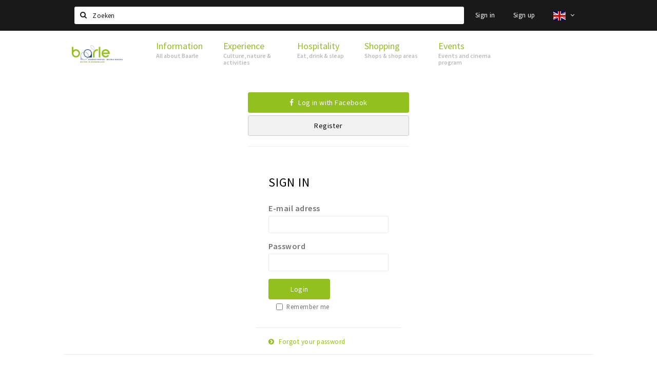

--- FILE ---
content_type: text/html;charset=UTF-8
request_url: https://m-en.visitbaarle.com/account/login?return=%2Flocaties%2F5d4bf4a2b6c7bef8bb3f4524
body_size: 13904
content:
<!DOCTYPE html>
<html class="no-js">
<head>

  <meta charset="utf-8" />
  <meta name="viewport" content="width=device-width,initial-scale=1,maximum-scale=1,user-scalable=no" />
  <!--[if lt IE 8 ]><meta http-equiv="X-UA-Compatible" content="IE=edge,chrome=1" /><![endif]-->

  <meta name="designer" content="BEER N TEA" />

  <!--
  Proudly created by BEER N TEA B.V.
  -->

  <title>Visit Baarle</title>

  <meta name="description" content="" />

  <meta name="twitter:card" content="summary" />
  <meta name="twitter:site" content="@stappen" />
  <meta name="twitter:creator" content="@stappen" />

  <meta property="fb:app_id" content="1257737297586040" />

  <meta property="og:type" content="website" />
  <meta property="og:site_name" content="Visit Baarle" />
  <meta property="og:url" content="" />

  <link rel="alternate" href="https://m.visitbaarle.com/account/login?return=%2Flocaties%2F5d4bf4a2b6c7bef8bb3f4524" hreflang="nl" />
  <link rel="alternate" href="https://m.visitbaarle.com/account/login?return=%2Flocaties%2F5d4bf4a2b6c7bef8bb3f4524" hreflang="x-default" />
  <link rel="alternate" href="https://m-en.visitbaarle.com/account/login?return=%2Flocaties%2F5d4bf4a2b6c7bef8bb3f4524" hreflang="en" />
  <link rel="alternate" href="https://m-fr.visitbaarle.com/account/login?return=%2Flocaties%2F5d4bf4a2b6c7bef8bb3f4524" hreflang="fr" />


  
  <link rel="stylesheet" type="text/css" href="/uploads/assets/1737646825/app-default.css" media="all" />
  <link rel="stylesheet" type="text/css" href="/app.css?v=1737646825" media="all" />

  <script type="text/javascript">
    var config = {"name":"Visit Baarle","cdn":{"base_url":""},"environment":"production","site_url":"https:\/\/m-en.visitbaarle.com","base_url":"https:\/\/m-en.visitbaarle.com","twitter":{"handle":"stappen"},"preferences":{"currency":"EUR","time_format":24,"date_format":"%d-%m-%Y","currency_format":"%symbol%%value%","number_format":",.","week_start":"sunday"},"version":1737646825,"google_analytics":{"tracking_id":"UA-61084945-18"},"moment_locale":"en","city":"Baarle-Hertog-Nassau","socials":{"facebook":"","twitter":"","google":"","instagram":"","pinterest":"","youtube":""},"mailchimp":{"form_action":"","hidden_input":""},"sendinblue_embed":null,"reviews_mode":"","always_show_expanded_description":false,"student_account_text":"","sidebar":{"facebook":"","instagram":"","other":""},"js_tags":"","favicon":null,"logo":{"$id":"5fb7c2de53959c5c1e5830ec"},"listed":null,"app_type":"mobile","is_webview":false,"has_partner":null,"has_css":true,"style":"default","enable_hero_map":true,"current_url":"\/account\/login","related_app":"en.visitbaarle.com","student_account_enabled":false,"photos_enabled":true,"loyalty_shop_url":"","loyalty_shop_title":"","loyalty_routes_url":"","facebook_id":"1257737297586040","twitter_handle":"stappen"};
    var lang   = {"app":{"locales":{"nl_NL":{"prefix":"","name":"Nederlands","name_english":"Dutch","system_locale":"nl_NL.UTF-8","currency":"EUR","moment":"nl","flag":"nl","formats":{"currency":"%symbol%%value%","number":".,","date":"%d-%m-%Y","time":"%H:%S","start_week":1},"locale":"nl_NL","language_code":"nl","country_code":"NL"},"de_DE":{"prefix":"","name":"Deutsch","name_english":"German","system_locale":"de_DE.UTF-8","currency":"EUR","moment":"de","flag":"de","formats":{"currency":"%symbol%%value%","number":".,","date":"%d-%m-%Y","time":"%H:%S","start_week":1},"locale":"de_DE","language_code":"de","country_code":"DE"},"en_US":{"prefix":"","name":"English","name_english":"English","system_locale":"en_US.UTF-8","currency":"EUR","moment":"en","flag":"gb","formats":{"currency":"%symbol%%value%","number":",.","date":"%d-%m-%Y","time":"%H:%M","start_week":1},"locale":"en_US","language_code":"en","country_code":"US"},"fr_FR":{"prefix":"","name":"Fran\u00e7ais","name_english":"French","system_locale":"fr_FR.UTF-8","currency":"EUR","moment":"fr","flag":"fr","formats":{"currency":"%value% %symbol%","number":".,","date":"%d\/%m\/%Y","time":"%H:%M","start_week":1},"locale":"fr_FR","language_code":"fr","country_code":"FR"}},"locale":{"prefix":"","name":"English","name_english":"English","system_locale":"en_US.UTF-8","currency":"EUR","moment":"en","flag":"gb","formats":{"currency":"%symbol%%value%","number":",.","date":"%d-%m-%Y","time":"%H:%M","start_week":1},"locale":"en_US","language_code":"en","country_code":"US"},"name":"Visit Baarle","title":"%s - %s","time_ago":"%s ago","year":"year","year_plural":"years","month":"month","month_plural":"months","day":"day","day_plural":"days","hour":"hour","hour_plural":"hours","minute":"minute","minute_plural":"minutes","second":"second","second_plural":"seconds","share":"Share","search":{"location":"Locations","event":"Agenda","excursion":"Excursions","article":"News","brands_found":"Brands:","cuisine_found":"Kitchen:","menu_found":"Menu:","hotel_packages_found":"Packages:","pricelist_found":"Products:"},"footer":{"newsletter":{"title":"Newsletter","text":"Do you want to notified about news, events and locations in %s?","placeholder":"Your e-mail address","subscribe":"Subscribe"},"privacy":"Privacy","terms":"Terms and conditions","disclaimer":"Disclaimer","accessibility":"Accessibility","beerntea":"Created by Beer n tea"},"weekdays_short":["mo","tu","we","th","fr","sa","su"]},"route":[],"filters":{"sort_title":"Sort by","show_more":"More...","show_less":"Less...","type":{"bar":"Cafe","church":"Church","cinema":"Cinema","cultural_center":"Cultural center","hotel":"Hotel","landmark":"Landmark","museum":"Museum","parc":"Park","parking":"Parking","restaurant":"Restaurant","beach":"Beach","beach_pavilion":"Strandpaviljoen","municipality":"Municipality","shop":"Shop","shopping_area":"Shopping area","sportscenter":"Sports center","theater":"Theater","tourist_info":"Tourist information","town_square":"Town square","archived_event":"Event (Archived)"},"geolocation_failed":"Could not retrieve your current location, please try another ordering.","button_view_results_single":"Show %s result","button_view_results_plural":"Show %s results","button_no_results":"No results"},"search":{"no_results":"There were no search results, please change the filter settings on the left.","load_more":"Load more..."},"entity":{"close":"close","is_open":"open","is_closed":"closed","nav":{"info":"Information","reviews":"Reviews","deals":"Deals","agenda":"Agenda","photos":"Photos","menu":"Menu","news":"News","hotel_packages":"Packages","pricelist":"Price list","excursions":"Excursions","contact":"Contact","shops":"Shops","municipalities":"Gemeentes","beaches":"Stranden","job_offers":"Job offers"},"view_opening_hours":"View opening hours","description_expand":"Read more","helptopay_description":"Vul hier het formulier in wat je hebt aangemaakt op <a href=\"https:\/\/www.helptopay.nl\" target=\"_blank\">www.helptopay.nl<\/a>.<br>Er verschijnt automatisch een knop met 'Direct bestellen' boven je profielpagina.","footer":{"instant_order":"Place your order","instant_reservations":"Make a reservation","excursion_reservations":"Make a reservation","get_tickets":"Get tickets","cta":"or call <b>%s<\/b>"},"rating":{"full_description_plural":"%rating% stars based on %count% reviews","full_description_single":"%rating% star based on %count% review","full_description_single_star":"%rating% star based on %count% reviews","full_description_single_review":"%rating% star based on %count% review","short_description_plural":"%rating% stars","short_description_single":"%rating% star","no_reviews":"No reviews yet"},"reviews":{"title":"Reviews"},"other_articles":{"de 5 van...":"Other news","interview":"Other interviews","foodblog":"Other foodblogs","scoop":"Other news","fotoblog":"Other photoblogs","specials":"Other specials"},"more_articles":{"de 5 van...":"More news","interview":"More interviews","foodblog":"More foodblogs","scoop":"More scoops","fotoblog":"More photoblogs"},"offers_amount_single":"%s deal","offers_amount_plural":"%s deals","nearby_entities":"Nearby","edit":{"social_share_help_text":"If users share your page on their social media, the name of the company is used as the title by default + the first paragraph of the description as text. These fields give you the option to adjust these if desired."},"parking_status":{"full":"No vacancy","closed":"Closed","vacant_spaces":"%s vacant spaces","summary":"%vacant_spaces% vacant of of %total_spaces% spaces"},"add_event_notice":"Vul het formulier in om uw evenement toe te voegen. Wanneer het evenement voldoet aan de gestelde voorwaarden wordt het evenement (eventueel herschreven) toegevoegd."},"user":{"login":{"title":"Sign in","email":"E-mail adress","password":"Password","submit":"Login","remember":"Remember me"},"forgot_password":{"title":"Forgot your password","email":"E-mail adress","email_placeholder":"Your e-mail address...","submit":"Reset password"},"register":{"title":"Register","button":"Register","email":"E-mail adress","password":"Password","confirm_password":"Confirm password","first_name":"First name","last_name":"Last name","submit":"Register","first_name_contact":"Voornaam contactpersoon","last_name_contact":"Achternaam contactpersoon","email_contact":"E-mailadres contactpersoon","password_event_organiser":"Nieuw wachtwoord evenementenorganisator","confirm_password_event_organiser":"Nieuw wachtwoord evenementenorganisator bevestigen"},"account":{"title":"My account","nav_title":"My account","email":"E-mail adress","password":"Password","confirm_password":"Confirm password","first_name":"First name","last_name":"Last name","submit":"Update","delete":{"title":"Account verwijderen","description":"Door je account te verwijderen, wordt je account en al zijn bijbehorende gegevens gewist of geanonimiseerd.","button":"Ik wil mijn account verwijderen","confirm":"Weet je het zeker?"}},"student":{"title":"Mijn studenten-pagina","nav_title":"Mijn studentenpagina","vouchers_nav_title":"Mijn vouchers","fortune_leaders":"Met de meeste punten","total_score":"Jouw totaal behaalde punten: <strong>%s<\/strong>","total_credits":"<strong>%s<\/strong> Punten te besteden","show_more":"Toon meer"},"notifications":{"title":"Notifications","nav_title":"Notifications","date":"Date","entity":"Item","no_notifications":"There are no new notifications."},"locations":{"title":"My locations","nav_title":"My locations"},"errors":{"empty_email_or_password":"Please enter an e-mail address and password.","no_user_found":"There is no user account with this e-mail address and password. Please try again."}},"strings":{"Inloggen":"Sign in","Je wachtwoord is opnieuw ingesteld. Controleer je e-mail voor verdere instructies.":"Your password has been reset. Check your e-mail address for further instructions.","U dient akkoord te gaan met de algemene voorwaarden om uw claim in te dienen.":"You have to accept the terms and conditions to claim your page.","Om dit item te volgen moet u inloggen of een account aanmaken.":"You have to create an account to follow this page.","Je review kon niet worden opgeslagen. Probeer het later opnieuw.":"Your review could not be saved. Please try again later.","Mijn evenementen":"My events","Bestelde foto's":"Ordered photos","Beheer":"Administration","Het gekozen wachtwoord is te kort (minimaal 6 karakters vereist)":"The chosen password is too short (minimum 6 characters required)","Het gekozen wachtwoord en het controleveld komen niet overeen.":"The password does not match the verification.","Mijn notificaties":"My notifications","Mijn bestelde foto's":"My ordered photos","App not configured":"App not configured","The app on this domain has not yet been configured.":"The app on this domain has not yet been configured.","Er is iets fout gegaan waardoor je verzoek niet kon worden verwerkt. Zorg ervoor dat je JavaScript hebt ingeschakeld en probeer het opnieuw.":"Something went wrong while processing your request. Please make sure JavaScript is enabled and try again.","E-mailadres is niet geldig":"E-mail address is not valid","Wachtwoord is te kort (minimaal 6 tekens)":"The password is too short (minimum 6 characters required)","Wachtwoord komt niet overeen met controle":"The password does not match the verification.","Er bestaat al een account met dit e-mailadres":"Another account with this e-mail address exists","Vul aub je e-mailadres in":"Please enter your e-mail address","Er is iets misgegaan!":"Something went wrong!","Wachtwoord opnieuw ingesteld voor Stappen & Shoppen":"Password reset for Stappen & Shoppen","Mijn account":"My account","Notificaties":"Notifications","Mijn locaties":"My locations","Uitloggen":"Sign out","Registreren":"Sign up","Evenementen":"Events","Bekijk alle evenementen":"Show all events","Met vriendelijke groet,":"With kind regards,","Beste {{ name }},":"Dear {{ name }},","Je wachtwoord is opnieuw ingesteld via de website.":"Your password was reset via the website.","Je nieuwe wachtwoord is: {{ password }}":"Your new password is: {{ password }}","Hiermee kun je op <a href=\"http:\/\/www.stappen-shoppen.nl\">inloggen<\/a> en via mijn profiel veranderen in een zelf gekozen wachtwoord.":"You can use your new password to log in to <a href=\"http:\/\/www.stappen-shoppen.nl\">stappen-shoppen.nl<\/a> and change your password on your account page.","Top tip":"Top tip","Award":"Award","Volledig toegankelijk":"Fully accessible","{# restaurant #}Menu":"Menu","Deals":"Deals","Vacatures":"Job offers","Geen naam":"No name","Profiel bewerken":"Edit profile","Statistieken":"Statistics","Geplaatst op {{ date|strftime(\"%e %B %Y\") }}":"Added on {{ date|strftime(\"%e %B %Y\") }}","Functie":"Position","Minimum leeftijd":"Minimum age","Opleidingsniveau":"Required education","Werkervaring":"Required experience","Dienstverband":"Employment type","Kwalificaties":"Qualifications","Winkelgebied":"Shopping area","Volg deze locatie":"Follow this page","Lees ook...":"Read also...","Andere vacatures":"Other job offers","Meer vacatures":"More job offers","Geplaatst op {{ date|strftime(\"%e %B %G\") }}":"Added on {{ date|strftime(\"%e %B %G\") }}","Tags: {{ tags }}":"Tags: {{ tags }}","Volg dit artikel":"Follow this article","{{ count }} deals":"{{ count }} deals","Bekijk een ander album":"View another album","Alle data":"All dates","Uw aanmelding is ontvangen. Wij zullen uw gegevens controleren en nemen contact met u op zodra uw aanmelding is goedgekeurd.":"Your claim has been received. We will contact you once your claim has been approved.","Voeg uw bedrijf toe":"Add your business","Vul het formulier toe om uw zaak toe te voegen. Kies voor een gratis account, of een premium account om uw bedrijf beter uit te lichten met extra informatie die u zelf kunt beheren.":"Full out the form to add your business. Choose a free account, or a premium account to better promote your business with more information.","Bij een premium account krijgt u een persoonlijke login, waarmee u alle gegevens op de pagina zelf kunt beheren. Kiest u voor een proef account dan mag u het premium account twee maanden uitproberen. Naast uitgebreidere informatie over uw zaak kunt u gebruik maken van onderstaande premium functies:":"With the premium account you will receive a personal account, which allows you to update all information on your page at any time. If you choose a trial account, you can try the premium functionality for free for two months. Besides being able to provide more information, you can use the following functions:","Evenementen + Facebookkoppeling":"Events + Facebook connection","Merken of assortiment":"Brands or assortment information","Producten & diensten":"Products & services","Reserveren":"Reservations","Pushberichten":"Push messages","Ingevoerde merken, evenementen en deals zijn tevens vindbaar in de algemene zoekfunctie.":"Brands, events and deals will show up in the site search","Type account":"Account type","Proefaccount":"Trial account","Premium":"Premium","Indien gewenst plannen wij graag vrijblijvend een afspraak met u in om alles persoonlijk door te nemen. U kunt hiervoor contact met ons opnemen via <a href=\"mailto:info@stappen-shoppen.nl\">info@stappen-shoppen.nl<\/a>":"If desired we will gladly schedule a meeting to discuss the offer in detail. Please contact us at <a href=\"mailto:info@stappen-shoppen.nl\">info@stappen-shoppen.nl<\/a> for more information.","* Betaling geschied via automatisch incasso. Deelname is per maand opzegbaar tenzij anders overeengekomen en wordt zonder schriftelijke opzegging automatisch maandelijks verlengd.":"* Payment is made via direct debit. Your subscription can be canceled per month unless otherwise agreed and will be automatically extended monthly without written cancellation.","Basisaccount":"Basic account","Mocht u geen gebruik willen maken van de premium opties dan zal uw account als basisaccount geregistreerd blijven. Een basisaccount bevat de volgende onderdelen:":"If you do not want to use the premium options, your account will remain registered as a basic account. A basic account has the following options:","Foto's":"Photos","Korte beschrijving":"Short description","Adres":"Address","Website":"Website","Bedrijfsnaam":"Business name","Soort profiel":"Business type","Cafe":"Cafe","Hotel":"Hotel","Restaurant":"Restaurant","Winkel":"Shop","Evenementenorganisator":"Event organizer","Anders":"Other","Adres & plaats":"Address & place","Postcode":"Postal code","Contactpersoon*":"Contact*","Email":"E-mail","Telefoonnummer":"Telephone number","KvK nummer":"Chamber of commerce registration","BTW nummer":"VAT number","Iban":"Iban","Bank":"Bank","Vestigingsplaats Bank":"Bank location","Bic":"Bic","Plaats & Datum (digitale handtekening)":"Place & Date (digital signature)","Akkoord met algemene voorwaarden.":"Accept the terms and conditions.","* Contactpersoon geeft hierbij aan tekenbevoegd te zijn en garant te staan voor de kosten van deelname.":"* Contact person hereby indicates that he is authorized to sign and to accepts the costs of participation.","Claim dit profiel!":"Claim this page!","Log in of maak een account om verder te gaan":"Log in or create an account to continue","Bekijk resultaten":"View results","Sorteren op":"Sort by","Toon op de kaart":"View on the map","Reacties":"Reviews","Ben je dit niet?":"Not your account?","Log opnieuw in":"Please log in again","Schrijf een reactie...":"Write a review...","Plaats je reactie":"Post your review","Bekijk meer reviews":"Show more reviews","Evenement toevoegen":"Add event","Deal toevoegen":"Add deal","Uitje toevoegen":"Add excursion","Vacature toevoegen":"Add job offer","Reserveringen":"Reservations","Tarief":"Fee","Soort bar":"Bar type","Soort parking":"Parking type","Soort uitje":"Excursion type","Soort winkel":"Shop type","Sport":"Sport","Keuken":"Kitchen","Capaciteit":"Capacity","Min. leeftijd":"Minimum age","Faciliteiten":"Facilities","Muziek":"Music","Merken":"Brands","Ticketinformatie":"Ticket information","Betaalmogelijkheden":"Payment options","Parkeergelegenheid":"Nearby parking","Toegankelijkheid":"Accessibility","De entree van dit pand is toegankelijk":"The building entrance is accessible","Er zijn geen belemmeringen in de verkeersruimten (doorgankelijkheid)":"There are no obstacles in the hallways","Verdiepingen (indien aanwezig) zijn bereikbaar":"Floors (if present) are accressible","Aangepast toilet is aanwezig":"An adapted toilet is present","Hier kun je zonder hulp pinnen":"Card payments without help are possible","De entree van dit pand is niet toegankelijk":"The building entrance is not accessible","Er zijn belemmeringen in de verkeersruimten (doorgankelijkheid)":"There are obstacles in the hallways","Verdiepingen (indien aanwezig) zijn niet bereikbaar":"Floors (if present) are not accessible","Aangepast toilet is niet aanwezig":"An adapter toilet is not present","Hier kun je niet zonder hulp pinnen":"Help is required for card payments","Bent u de eigenaar van deze zaak?":"Are you the owner of this business?","Neem contact met ons op via info@stappen-shoppen.nl om het profiel aan te vullen met o.a. uw website, telefoonnummer, Facebook, openingstijden, omschrijving, faciliteiten, menukaart en acties.":"Contact us at info@stappen-shoppen.nl to complete this page with your website, telephone number, Facebook link, opening hours, full description, facilities, restaurant menu, deals and more.","Claim uw bedrijfsprofiel!":"Claim your page!","Prijslijst":"Price list","Arrangementen":"Packages","Menu":"Menu","Alles":"All","Agenda":"Agenda","Bekijk meer evenementen":"Show more events","Nieuws":"News","Bekijk meer nieuws":"View more news","Uitjes":"Excursions","Bekijk meer excursies":"View more excursions","Bekijk meer vacatures":"View more job offers","Bekijk ook...":"Read also...","{# uitje #}Aanvraag voor {{ name }}":"Reservation for {{ name }}","Reserveren bij {{ name }}":"Reservation at {{ name }}","Aantal personen":"Participants","{{ count|plural({ 1: \"1 Persoon\", other: \"# Personen\" }) }}":"{{ count|plural({ 1: \"1 person\", other: \"# persons\" }) }}","Datum":"Date","Tijd":"Time","Naam":"Name","E-mailadres":"E-mail address","Telefoon":"Telephone number","Opmerkingen":"Notes","Optie: andere excursies aan aanvraag toevoegen":"Option: add other excursions to request","- Kies een uitje -":"- Select an excursion -","Annuleren":"Cancel","Onbekende fout":"Unknown error","Er is iets fout gegaan bij het verwerken van de aanvraag. Probeer het later opnieuw of neem direct <a href=\"\/contact\">contact<\/a> op.":"Something went wrong while processing your request. Please try again later or <a href=\"\/contact\">contact us directly<\/a>.","Sluiten":"Close","Aanvraag ontvangen!":"Reservation received!","Bedankt voor je aanvraag. We nemen binnen 2 dagen contact met je op!":"Thank you for your reservation. We will contact you within 2 days.","Heb je vragen en\/of opmerkingen, neem dan <a href=\"\/contact\">contact<\/a> met ons op.":"<a href=\"\/contact\">Contact us<\/a> if you have any questions.","Er is iets fout gegaan bij het verwerken van de reservering. Probeer het later opnieuw of neem direct contact op met de locatie.":"Something went wrong while processing your reservation. Please try again later or contact the location directly.","Reservering ontvangen!":"Reservation received!","Je reservering is verstuurd naar {{ name }}. Let op: de reservering is pas geldig na bevestiging van de locatie. We wensen je veel plezier en uiteraard smakelijk eten!":"Your reservation has been sent to {{ name }}. Please note: the recervation is not valid until it has been confirmed by the location. We wish you a nice mean.","Heb je lekker gegeten? Deel dan je ervaring in de vorm van een review en maak kans op leuke prijzen. Wil je op de hoogte blijven van alle nieuwtjes? Meld je dan aan voor onze nieuwsbrief via het formulier onder aan de pagina!":"Did you enjoy your meal? Share your experience in the form of a review and have a chance to win great prizes. Do you want to stay informed about all the news? Then sign up for our newsletter using the form at the bottom of the page!","Claim bedrijfsprofiel voor:":"Claim business page for:","Indien gewenst plannen wij graag vrijblijvend een afspraak met u in om alles persoonlijk door te nemen. U kunt hiervoor contact met ons opnemen via <a href=\"mailto:info@stappen-shoppen.nl\">info@stappen-shoppen.nl<\/a>.":"If desired, we would be happy to schedule an appointment with you to discuss everything personally. For this you can contact us via <a href=\"mailto:info@stappen-shoppen.nl\"> info@stappen-shoppen.nl <\/a>.","Er is iets fout gegaan bij het verwerken van de claim. Probeer het later opnieuw of neem contact met ons op via <a href=\"mailto:info@stappen-shoppen.nl\">info@stappen-shoppen.nl<\/a>.":"Something went wrong while processing the claim. Try again later or contact us via <a href=\"mailto:info@stappen-shoppen.nl\"> info@stappen-shoppen.nl <\/a>.","Uw claim is ontvangen!":"Your claim was received!","Wij zullen uw gegevens controleren en nemen contact met u op zodra uw claim is goedgekeurd.":"We will verify your claim and contact you when your account is ready.","Zoeken":"Search","Meld je nu aan voor de nieuwsbrief":"Sign up for the newsletter","Meld je aan voor de nieuwsbrief van {{ app_name }} en blijf op de hoogte van al het nieuws en evenementen.":"Sign up for the {{ app_name }} newsletter and stay up to date on all news and events.","E-mail adres":"E-mail address","Nieuwsbrief":"Newsletter","Ja, meld mij aan voor de nieuwsbrief.":"Yes, I want to sign up for the newsletter.","Nee, ik meld mij niet aan voor de nieuwsbrief.":"No, I do not want to sign up for the newsletter.","Keuze opslaan":"Save my choice","Events\ndeze week":"Events this week","Locaties in":"Locations in","Vacatures in":"Job offers in","Meer nieuws":"More news","Aankomende evenementen":"Upcoming events","Meer evenementen":"More events","Spot jezelf!":"Spot yourself!","Foto bestellen":"Purchase photo","Deze foto is helaas niet beschikbaar.":"This photo is not available.","Download de foto":"Download the photo","De betaling is nog niet afgerond. Vernieuw de pagina om het opnieuw te proberen of <a href=\"{{ link|e }}\">start een nieuwe bestelling<\/a>.":"The payment was not completed. Please refresh the page to try again or <a href=\"{{ link|e }}\">start a new order<\/a>.","Foto":"Photo","Downloaden":"Download","Je hebt nog geen foto's gekocht.":"You have not yet purchased any photos.","Bekijk":"View","Download foto":"Download photo","Nog niet betaald":"Not yet paid","{{ index }} van {{ count }}":"{{ index }} out of {{ count }}","Koop deze foto \u20ac 1,50":"Purchase this photo for \u20ac 1.50","(Hoge resolutie, zonder watermerk)":"(High resolution, no watermark)","Alle locaties":"All locations","Entree toegankelijk":"Accessible entrance","Binnen toegankelijk":"Accessible interior","Verdiepingen toegankelijk":"Accessible floors","Pinnen":"Card payments","Invalidentoilet":"Disabled toilet","(nog {{count}} data)":"({{ count }} more dates)","Download als iCal":"Download as iCal","Afgelopen evenementen":"Past events","Inloggen met Facebook":"Log in with Facebook","Door te registreren ga je akkoord met onze <a href=\"\/privacy\">privacy policy<\/a> en <a href=\"\/algemene-voorwaarden\">algemene voorwaarden<\/a>.":"By registering you accept our <a href=\"\/privacy\">privacy policy<\/a> and <a href=\"\/algemene-voorwaarden\">terms and conditions<\/a>.","App instellingen":"App settings","Taal instellen":"Set language","Je hebt nog geen vouchers gekocht.":"You have not bought any vouchers yet.","Mijn <a href=\"\/account\/vouchers_history\">voucher historie bekijken<\/a>":"My <a href=\"\/account\/vouchers_history\">voucher history<\/a>","Je hebt geen ongebruikte vouchers.":"You don't have any active vouchers.","Mijn voucher historie":"My voucher history","Voucher":"Voucher","Beginjaar opleiding":"Starting year education","Opleiding":"Education","School":"School","Geboortedatum":"Date of birth","Maak een studentenaccount":"Creat a studentaccount ","Ga naar het spel":"Go to the game","Stappen & Shoppen":"Stappen & Shoppen","<b>Help &amp; support<\/b><br \/>info@stappen-shoppen.nl":"<b>Help &amp; support<\/b><br \/>info@stappen-shoppen.nl","<b>Stappen &amp; Shoppen<\/b><br \/>Veilingkade 15<br \/>4815 HC Breda":"<b>Stappen &amp; Shoppen<\/b><br \/>Franse Akker 20<br \/>4824 AK Breda","{# rad #}DRAAI &amp; WIN!":"{# rad #}Spin &amp; win!","{# rad #}Draai iedere dag \u00e9\u00e9n keer en scoor punten die je in de <a href=\"{{ url|e }}\">{{ loyalty_shop_title|e }}<\/a> kunt inwisselen voor leuke kortingen en prijzen.":"{# rad #}You can spin the wheel once a day to earn free points. Cash in those points in the <a href=\"{{ url|e }}\">{{ loyalty_shop_title|e }}<\/a> for discounts and free stuff!","{# rad #}Bekijk hier alle <a href=\"{{ url|e }}\">routes<\/a> en ontdek hoe je nog meer punten kunt verdienen!":"{# rad #}Check out all <a href=\"{{ url|e }}\">routes<\/a> and discover how to earn more points.","{# rad #}Voor deze winactie gelden de <a href=\"{{ url|e }}\">actievoorwaarden<\/a>.":"{# rad #}The following <a href=\"{{ url|e }}\">conditions<\/a> are applicable.","{# rad #}Je studentenaccount is nog niet geactiveerd. Klik hier om je account te activeren.":"{# rad #}Your student account is not activated. Click here to activate it.","{# rad #}Het rad is helaas niet beschikbaar in jouw browser.":"{# rad #}The wheel is not available in your browser.","{# rad #}Je hebt al {{ current_credits|e }} punten verdiend!":"{# rad #}You have earned {{ current_credits|e }} points!","{# rad #}Je hebt nog geen punten verdiend.":"{# rad #}You have not earned any points yet!","Mijn vacatures":"My vacancies","Mijn vouchers":"My vouchers","{# sorteren op #}laatst bijgewerkt":"{# sort by #}last updated","{# sorteren op #}afstand":"Afstand","{# sorteren op #}volledigheid profiel":"Volledigheid profiel","{# sorteren op #}beoordeling":"Beoordeling","{# sorteren op #}recent toegevoegd":"Recent toegevoegd","{# sorteren op #}alfabetisch":"Alfabetische volgorde","{# sorteren op #}datum":"Datum"},"credits":{"fortune":{"play":"Spin the wheel!","todays_score":"<strong>Your score for today is %s.<\/strong><br \/>Try again tomorrow!","play_win":"<strong>%s points!<\/strong><br \/> Tomorrow you can spin again!","play_lost":"No points :( <br \/> Try again tomorrow!","please_login":"Login to spin the wheel!"},"voucher_conditions":"Cash in your voucher at \"%s\"","voucher":{"handin_confirm":"Weet je het zeker?","exchange":"%s Punten verzilveren","purchase":"Voucher van %s punten kopen","invalid":"Voucher niet gevonden of ongeldig","handin":"Verzilveren","redeemed":"Verzilverd"},"not_enough":"Helaas! Je hebt onvoldoende punten voor dit product, nog even doorsparen :)","out_of_stock":"Helaas! Dit is niet meer beschikbaar","purchase_failed":"Aankoop mislukt","purchase_success":"Bedankt voor je aankoop! De <a href=\"\/account\/vouchers\">voucher<\/a> is toegevoegd aan je <a href=\"\/account\/student\">studentenaccount<\/a>"}};
    var user   = {"id":"","last_login":null,"is_logged_in":false,"email":null,"role":"guest","roles":["guest"],"first_name":null,"last_name":null,"full_name":" ","telephone":null,"avatar":null,"avatar_url":null};
  </script>
</head>
<body class=" layout--account">

  <script>
  (function(i,s,o,g,r,a,m){i['GoogleAnalyticsObject']=r;i[r]=i[r]||function(){
  (i[r].q=i[r].q||[]).push(arguments)},i[r].l=1*new Date();a=s.createElement(o),
  m=s.getElementsByTagName(o)[0];a.async=1;a.src=g;m.parentNode.insertBefore(a,m)
  })(window,document,'script','//www.google-analytics.com/analytics.js','ga');
  ga('create', 'UA-61084945-18', 'auto');
  ga('send', 'pageview');
  </script>

  <div id="fb-root"></div>
  <script>(function(d, s, id) {
    var js, fjs = d.getElementsByTagName(s)[0];
    if (d.getElementById(id)) return;
    js = d.createElement(s); js.id = id;
    js.src = "//connect.facebook.net/nl_NL/sdk.js#xfbml=1&version=v2.10&appId=1257737297586040";
    fjs.parentNode.insertBefore(js, fjs);
  }(document, 'script', 'facebook-jssdk'));</script>


<main class="wrapper">

  <a class="anchor" id="top"></a>
    <nav class="nav-mobile">
  <ul>
            <li>
      <a href="/">Home</a>
                </li>
                <li>
      <a href="/account/app_settings">Select language</a>
                </li>
                <li class="divider"></li>
                <li>
      <a href="/agenda">Events</a>
                </li>
                <li class="divider"></li>
                <li>
      <a href="/informatie">Information</a>
                </li>
                <li>
      <a href="/informatie/overbaarle">About Baarle</a>
                </li>
                <li>
      <a href="/informatie/geschiedenis">History</a>
                </li>
                <li>
      <a href="/informatie/visitbaarleshop">Visit Baarle Shop</a>
                </li>
                <li>
      <a href="/informatie/enclavebon">Enclave voucher</a>
                </li>
                <li class="divider"></li>
                <li>
      <a href="/stappen/eten">Eat</a>
                </li>
                <li>
      <a href="/stappen/drinken">Drink</a>
                </li>
                <li>
      <a href="/stappen/slapen">Sleap</a>
                </li>
                <li>
      <a href="/stappen/recreatief">Recreation</a>
                </li>
                <li class="divider"></li>
                <li>
      <a href="/shoppen">Shopping</a>
                </li>
                <li>
      <a href="/shoppen/parkeren">Parking</a>
                </li>
                <li class="divider"></li>
                <li>
      <a href="/beleven/bezienswaardigheden">Experience</a>
                </li>
                <li>
      <a href="/beleven/musea-theaters-podia">Museum and theatre</a>
                </li>
                <li>
      <a href="/beleven/uitjes-activiteiten">Activity</a>
                </li>
                <li>
      <a href="/beleven/toeristische-routes?route_type=Fietsen&amp;sort=rating">Cycling</a>
                </li>
                <li>
      <a href="/beleven/toeristische-routes?route_type=Wandelen&amp;sort=rating">Walking</a>
                </li>
                <li>
      <a href="/beleven/natuurgebieden">Nature</a>
                </li>
                <li class="divider"></li>
                <li class="divider"></li>
                <li class="active">
      <a href="/account/login">Sign in</a>
                </li>
          </ul>
</nav>  <div class="header__nav-top" data-view="Search">
  <nav class="nav-top ">
    <div class="container container--nav-top">
              <div class="nav-top__left">
                  </div>
            <form class="form-group search" action="/search" method="GET">
        <input type="text" class="form-control" name="q" value="" placeholder="Zoeken" data-input-control="typeahead" autocomplete="off"/>
        <span class="fa fa-search"></span>
        <button type="submit" class="sr-only">Search</button>
      </form>
      <div class="nav-top__right">
                                                    <a href="/account/login" class="btn btn-link">Sign in</a>
                                                <a href="/account/register" class="btn btn-link">Sign up</a>
                                              <div class="btn-group">
          <button data-toggle="dropdown" class="btn btn-link dropdown-toggle" aria-haspopup="true" aria-expanded="false">
            <img src="/uploads/assets/1737646825/static/flags/4x3/gb.svg" height="18" />
            <span class="fa fa-angle-down"></span>
          </button>
          <ul class="dropdown-menu dropdown-menu-right">
                        <li class=""><a href="https://m.visitbaarle.com/account/login?return=%2Flocaties%2F5d4bf4a2b6c7bef8bb3f4524">Nederlands</a></li>
                        <li class="active"><a href="https://m-en.visitbaarle.com/account/login?return=%2Flocaties%2F5d4bf4a2b6c7bef8bb3f4524">English</a></li>
                        <li class=""><a href="https://m-fr.visitbaarle.com/account/login?return=%2Flocaties%2F5d4bf4a2b6c7bef8bb3f4524">Français</a></li>
                      </ul>
        </div>
              </div>
      <div class="nav-top__search-results tt-empty"></div>
    </div>
  </nav>
</div>
    <div class="wrapper__inner">
    <div class="nav-mask" data-toggle="navigation"></div>
  <header class="header header--primary">
  <div class="header__container">

    <div class="header__nav-top" data-view="Search">
  <nav class="nav-top ">
    <div class="container container--nav-top">
              <div class="nav-top__left">
                  </div>
            <form class="form-group search" action="/search" method="GET">
        <input type="text" class="form-control" name="q" value="" placeholder="Zoeken" data-input-control="typeahead" autocomplete="off"/>
        <span class="fa fa-search"></span>
        <button type="submit" class="sr-only">Search</button>
      </form>
      <div class="nav-top__right">
                                                    <a href="/account/login" class="btn btn-link">Sign in</a>
                                                <a href="/account/register" class="btn btn-link">Sign up</a>
                                              <div class="btn-group">
          <button data-toggle="dropdown" class="btn btn-link dropdown-toggle" aria-haspopup="true" aria-expanded="false">
            <img src="/uploads/assets/1737646825/static/flags/4x3/gb.svg" height="18" />
            <span class="fa fa-angle-down"></span>
          </button>
          <ul class="dropdown-menu dropdown-menu-right">
                        <li class=""><a href="https://m.visitbaarle.com/account/login?return=%2Flocaties%2F5d4bf4a2b6c7bef8bb3f4524">Nederlands</a></li>
                        <li class="active"><a href="https://m-en.visitbaarle.com/account/login?return=%2Flocaties%2F5d4bf4a2b6c7bef8bb3f4524">English</a></li>
                        <li class=""><a href="https://m-fr.visitbaarle.com/account/login?return=%2Flocaties%2F5d4bf4a2b6c7bef8bb3f4524">Français</a></li>
                      </ul>
        </div>
              </div>
      <div class="nav-top__search-results tt-empty"></div>
    </div>
  </nav>
</div>

    <nav class="nav-primary">
      <div class="container">
        <button class="toggle" data-toggle="navigation">
        <span class="bars">
          <span class="bar"></span>
          <span class="bar"></span>
          <span class="bar"></span>
        </span>
        </button>
        <a href="/" class="logo" rel="home" style="background-image: url('/uploads/image/5fb7c2de53959c5c1e5830ec-logo.png');"><span>Visit Baarle</span></a>
        <ul class="primary">
                                            <li>
              <a href="/">
                <strong class="item-title">Home</strong>
                <span class="item-subtitle"></span>
                <span class="three-dots"><i></i><i></i><i></i></span>
              </a>
                          </li>
                                  <li>
              <a href="/account/app_settings">
                <strong class="item-title">Select language</strong>
                <span class="item-subtitle"></span>
                <span class="three-dots"><i></i><i></i><i></i></span>
              </a>
                          </li>
                                  <li>
              <a href="/agenda">
                <strong class="item-title">Events</strong>
                <span class="item-subtitle"></span>
                <span class="three-dots"><i></i><i></i><i></i></span>
              </a>
                          </li>
                                  <li>
              <a href="/informatie">
                <strong class="item-title">Information</strong>
                <span class="item-subtitle"></span>
                <span class="three-dots"><i></i><i></i><i></i></span>
              </a>
                          </li>
                                  <li>
              <a href="/informatie/overbaarle">
                <strong class="item-title">About Baarle</strong>
                <span class="item-subtitle"></span>
                <span class="three-dots"><i></i><i></i><i></i></span>
              </a>
                          </li>
                                  <li>
              <a href="/informatie/geschiedenis">
                <strong class="item-title">History</strong>
                <span class="item-subtitle"></span>
                <span class="three-dots"><i></i><i></i><i></i></span>
              </a>
                          </li>
                                  <li>
              <a href="/informatie/visitbaarleshop">
                <strong class="item-title">Visit Baarle Shop</strong>
                <span class="item-subtitle"></span>
                <span class="three-dots"><i></i><i></i><i></i></span>
              </a>
                          </li>
                  </ul>
                <div class="search-toggle">
          <a class="#0" data-toggle-search="top-nav"><span class="fa fa-search" ></span></a>
        </div>
              </div>
    </nav>
  </div>
</header>
  
  <section class="page">
  
<div class="login">
  <div class="container">
    <div class="row">
      <div class="col-sm-6 col-sm-offset-3 col-lg-4 col-lg-offset-4">
          <div class="login__buttons">
                      <a class="btn btn-primary" href="https://www.facebook.com/v15.0/dialog/oauth?client_id=1257737297586040&amp;redirect_uri=https%3A%2F%2Fwww.stappen-shoppen.nl%2Faccount%2Flogin%2Ffacebook&amp;response_type=code&amp;scope=public_profile,email&amp;state=27567708cfe5aa55081bd070ecf205186d9ce30d93c33511bc1598c4a4ff71ced-%7B%22app_id%22%3A%225f466c0bd525a000a103db93%22%2C%22return%22%3A%22%2Flocaties%2F5d4bf4a2b6c7bef8bb3f4524%22%2C%22intent%22%3A%22login%22%7D"><i class="fa fa-facebook"></i> Log in with Facebook</a>
                      <a class="btn btn-default" href="/account/register?return=/locaties/5d4bf4a2b6c7bef8bb3f4524">Register</a>
          </div>

          <hr />

          <section class="section">
            <div class="section-mask">
            <div class="section-inner">
                <div class="section-body">
                    <form method="post" id="login-form" role="form">
                                                <input type="hidden" name="return" value="/locaties/5d4bf4a2b6c7bef8bb3f4524" />                        <div class="form">
                            <header>
                                <h2>Sign in</h2>
                            </header>

                            <div class="form-group">
                                <label for="username">E-mail adress</label>
                                <input type="text" class="form-control" name="username" id="username" autocomplete="email" tabindex="1" />
                            </div>
                            <div class="form-group">
                                <label for="password">Password</label>
                                <input type="password" class="form-control" name="password" id="password" autocomplete="current-password" tabindex="2" />
                            </div>

                            <button name="submit" class="btn btn-primary" tabindex="4">
                              <div class="spinner">
                                <div class="icon">
                                  <div class="circle circle-1"></div>
                                  <div class="circle circle-2"></div>
                                  <div class="circle circle-3"></div>
                                  <div class="circle circle-4"></div>
                                  <div class="circle circle-5"></div>
                                  <div class="circle circle-6"></div>
                                  <div class="circle circle-7"></div>
                                  <div class="circle circle-8"></div>
                                </div>
                              </div>
                              Login
                            </button>

                            <div class="checkbox-inline">
                                <label>
                                    <input type="checkbox" name="remember" value="1" tabindex="3" /> Remember me
                                </label>
                            </div>

                            <div class="help-block help-error"></div>
                        </div>
                    </form>
                </div>

                <footer class="section-footer">
                    <a id="forgot-password"><span class="fa fa-chevron-circle-right"></span> Forgot your password</a>
                    <form action="" method="post" id="forgot-password-form" role="form">
                        <div class="row">
                            <div class="col-xs-8">
                                <div class="form-group">
                                    <label class="sr-only" for="email">E-mail adress</label>
                                    <input type="text" class="form-control" name="username" id="email" tabindex="-1" placeholder="Your e-mail address..." />
                                </div>
                            </div>
                            <div class="col-xs-4">
                                <button type="submit" class="btn btn-primary btn-block">
                                  <div class="spinner">
                                    <div class="icon">
                                      <div class="circle circle-1"></div>
                                      <div class="circle circle-2"></div>
                                      <div class="circle circle-3"></div>
                                      <div class="circle circle-4"></div>
                                      <div class="circle circle-5"></div>
                                      <div class="circle circle-6"></div>
                                      <div class="circle circle-7"></div>
                                      <div class="circle circle-8"></div>
                                    </div>
                                  </div>
                                  Reset password
                                </button>
                            </div>
                        </div>
                    </form>
                    <div class="help-block help-success"></div>
                </footer>
            </div>
            </div>
          </section>

      </div>
    </div>
  </div>
</div>



</section>

    <footer class="footer">
  <div class="container">
    <div class="footer__top neg-both neg-padding">
      <a href="/" class="logo" style="background-image: url('/uploads/image/5fb7c2de53959c5c1e5830ec-logo.png');"><span>Visit Baarle</span></a>

      <ul class="socials">
                </ul>
    </div>
  </div>
</footer>
<footer class="footer footer--bottom">
  <div class="container">
    <nav class="footer__nav neg-both neg-xs">
      <ul>
                <li class="footer__newsletter">
                  </li>
      </ul>
    </nav>

  </div>

  <div class="footer__bottom">
    <div class="container">
      <ul>
        <li><a href="/privacy">Privacy</a></li>
                <li><a href="/algemene-voorwaarden">Terms and conditions</a></li>        <li><a href="/disclaimer">Disclaimer</a></li>
      </ul>
              <div class="btn-group">
          <button class="btn btn-link dropdown-toggle" data-toggle="dropdown" aria-haspopup="true" aria-expanded="false">Baarle-Hertog-Nassau
            <span class="fa fa-angle-up"></span></button>
          <ul class="dropdown-menu dropdown-menu--footer">
                          <li><a href="//www.cityappalmelo.nl">Almelo</a></li>
                          <li><a href="//www.hellozuidas.com">Amsterdam</a></li>
                          <li><a href="//www.visitbaarle.com">Baarle-Hertog-Nassau</a></li>
                          <li><a href="//www.stappen-shoppen.nl">Breda</a></li>
                          <li><a href="//www.bredastudentapp.com">Breda Student App</a></li>
                          <li><a href="//denbosch.stappen-shoppen.nl">Den Bosch</a></li>
                          <li><a href="//m.dordrechtcityapp.nl">Dordrecht</a></li>
                          <li><a href="//www.hetsmalstestukjenederland.nl">Echt Susteren</a></li>
                          <li><a href="//www.etten-leurcityapp.nl">Etten-Leur</a></li>
                          <li><a href="//maastricht.stappen-shoppen.nl">Maastricht</a></li>
                          <li><a href="//www.cityappoosterhout.nl">Oosterhout</a></li>
                          <li><a href="//tilburg.stappen-shoppen.nl">Tilburg</a></li>
                      </ul>
        </div>
            <a href="https://www.city-app.nl" rel="external" target="_blank"><span class="copyright">&copy; 2026, The City App Company</span></a>
      <a href="https://www.beerntea.com" class="by" rel="external" target="_blank">Created by Beer n tea</a>
    </div>
  </div>
</footer>
    </div>
</main>



  <script type="text/javascript" src="/uploads/assets/1737646825/app.js"></script>
</body>
</html>



--- FILE ---
content_type: text/css;charset=UTF-8
request_url: https://en.visitbaarle.com/app.css?v=1737646825
body_size: 963
content:
a,
.filter--rating .rating--interactive .fa,
.btn.btn-link,
.entity--event .entity__header .meta,
.offers, .offer,
.entity__section--deals .section h3,
.entity__section--deals .section .item__body .time,
.entity--offer .entity__header .meta a,
.entity--offer .entity__header .meta,
.entity--article .entity__body blockquote:before,
.entity--article .entity__body blockquote:after {
    color: #92c01f;
}

.nav-primary .logo {
    width:99px;
}

@media only screen and (min-width: 992px) {
    .nav-primary .logo {
        margin-right:45px;
    }
}

.nav-top .btn.btn-link {
    color:white;
}

.nav-primary ul.primary > li > a .item-title {
    font-size:1.125em;
    font-weight:400;
    color:#92c01f;
}

.btn.btn-primary,
.btn.btn-secondary.hover, .btn.btn-secondary:hover, .btn.btn-secondary:focus {
    background-color:#92c01f;
    border-color:#92c01f;
}

.btn.btn-primary:hover,
.btn.btn-primary:active {
    background-color:#000;
    border-color:#000;
}

.btn.btn-secondary {
    border-color: #92c01f;
    background-color: transparent;
    color: #92c01f;
}
.btn.btn-secondary.active,
.btn.btn-secondary:hover,
.btn.btn-secondary:active {
    background-color: #92c01f;
    border-color: #92c01f;
    color: #fff;
}

.statistic .count {
    color: #000;
}

/*.hero--collage .poster .item__content figure:before,
.entity__section .collage .poster .item__content figure:before {
background:url('/uploads/image/58763db52a5ab03004b9ba1f.jpg') no-repeat left bottom;
background-size:100% auto;
}*/

.entities-list__item .labels .premium-label {
    background-color: #92c01f;
}
.entities-list__item .labels .premium-label:hover,
.no-touchevents .entities-list__item:hover .premium-label {
    color: #92c01f;
}

.nav--list > li:hover > a,
.nav--list > li.active > a {
    color: #000;
}
.nav--list > li:hover > a:after,
.nav--list > li.active > a:after {
    background-color: #000;
}
.entity--event .entity__header .meta {
    color: #92c01f;
}
.dropdown-menu .fa, .dropdown-menu .mi {
    color: #92c01f;
}
.page__header.page__header--has-image .page__header__tabs li.active a,
.page__header__tabs li.active a {
    color: #92c01f;
}
.nav-primary .toggle .bars .bar,
.nav-mobile li.active a,
.nav-mobile li a:hover {
    background-color: #92c01f;
}
.dropdown-menu--checks > li > a.active:before {
    color: #92c01f;
}
.home__header img {
    width: 100%;
    max-width: 284px;
}

.collage .item--default footer .address, .collage .item--default footer time, .entities-list__item footer a.address {
    color: #92c01f !important;
}